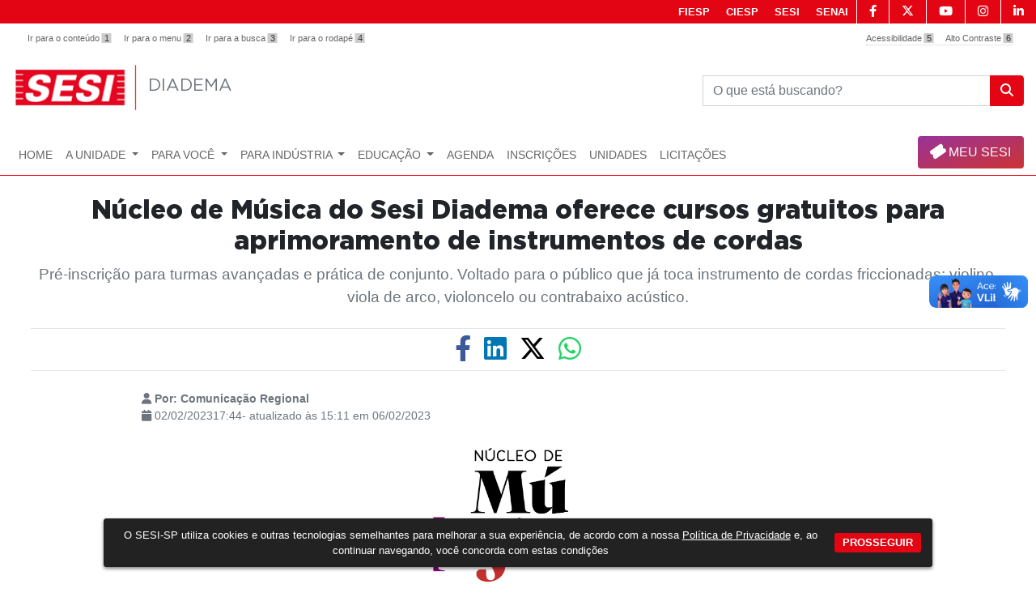

--- FILE ---
content_type: text/html; charset=utf-8
request_url: https://diadema.sesisp.org.br/noticia/nucleo-de-musica-do-sesi-diadema-oferece-cursos-gratuitos-para-aprimoramento-de-instrumentos-de-cordas
body_size: 56280
content:

<!DOCTYPE html>
<html lang="pt-BR">
<head>
    <meta charset="utf-8" />
    <meta http-equiv="X-UA-Compatible" content="IE=edge" />
    <meta name="viewport" content="width=device-width, initial-scale=1.0" />
    <link href="/lib/bootstrap/dist/css/bootstrap.min.css" rel="stylesheet" />
    <link href="/lib/components-font-awesome/css/fontawesome-all.min.css" rel="stylesheet" type="text/css" />
    <link href="/fonts/gotham/gotham.css" rel="stylesheet" />
    <link rel="shortcut icon" href="/images/favicon.ico">
    <link href="/css/site.css" rel="stylesheet" />
    <link rel="stylesheet" href="/lib/font-awesome-6.4.2/css/all.min.css?v=CTSx_A06dm1B063156EVh15m6Y67pAjZZaQc89LLSrU">


    <title>SESI - Diadema - N&#xFA;cleo de M&#xFA;sica do Sesi Diadema oferece cursos gratuitos para aprimoramento de instrumentos de cordas</title>
    <link rel="canonical" href="https://diadema.sesisp.org.br/noticia/nucleo-de-musica-do-sesi-diadema-oferece-cursos-gratuitos-para-aprimoramento-de-instrumentos-de-cordas" />


    <meta name="og:title" content="SESI - Diadema - N&#xFA;cleo de M&#xFA;sica do Sesi Diadema oferece cursos gratuitos para aprimoramento de instrumentos de cordas" />
        <meta name="og:image" content="https://cronos-media.sesisenaisp.org.br//api/media/1-0/files?img=img_22_230202_5cfbb8ec-7075-4554-a03b-c3df8b4e903f_o.jpg&tipo=m">
    <meta name="og:site_name" content="SESI-SP" />
    <meta name="og:description" content="Pr&#xE9;-inscri&#xE7;&#xE3;o para turmas avan&#xE7;adas e pr&#xE1;tica de conjunto. Voltado para o p&#xFA;blico que j&#xE1; toca instrumento de cordas friccionadas: violino, viola de arco, violoncelo ou contrabaixo ac&#xFA;stico. ..." />
    <meta name="og:url" content="http://diadema.sesisp.org.br/noticia/nucleo-de-musica-do-sesi-diadema-oferece-cursos-gratuitos-para-aprimoramento-de-instrumentos-de-cordas" />
    <meta name="og:locale" content="pt_BR" />
    <meta name="og:type" content="website" />

    <script>
  (function(i,s,o,g,r,a,m){i['GoogleAnalyticsObject']=r;i[r]=i[r]||function(){
  (i[r].q=i[r].q||[]).push(arguments)},i[r].l=1*new Date();a=s.createElement(o),
  m=s.getElementsByTagName(o)[0];a.async=1;a.src=g;m.parentNode.insertBefore(a,m)
  })(window,document,'script','https://www.google-analytics.com/analytics.js','ga');

  ga('create', 'UA-90565037-21', 'auto');
  ga('send', 'pageview');

</script>

<!-- Meta Pixel Code -->
<script>
!function(f,b,e,v,n,t,s)
{if(f.fbq)return;n=f.fbq=function(){n.callMethod?
n.callMethod.apply(n,arguments):n.queue.push(arguments)};
if(!f._fbq)f._fbq=n;n.push=n;n.loaded=!0;n.version='2.0';
n.queue=[];t=b.createElement(e);t.async=!0;
t.src=v;s=b.getElementsByTagName(e)[0];
s.parentNode.insertBefore(t,s)}(window, document,'script',
'https://connect.facebook.net/en_US/fbevents.js');
fbq('init', '435285081969509');
fbq('track', 'PageView');
</script>
<noscript><img height="1" width="1" style="display:none"
src="https://www.facebook.com/tr?id=435285081969509&ev=PageView&noscript=1"
/></noscript>
<!-- End Meta Pixel Code -->

<!-- EqualWeb Accessibility Code for "sesisp.org.br" -->
<script>
window.interdeal = {
    "sitekey": "2788becb99a99571f7de8851312692df",
    "Position": "Left",
    "Menulang": "PT",
    "domains": {
        "js": "https://cdn.equalweb.com/",
        "acc": "https://access.equalweb.com/"
    },
    "btnStyle": {
        "vPosition": [
            "20%",
            "80%"
        ],
        "scale": [
            "0.6",
            "0.6"
        ],
        "color": {
            "main": "#e6051f",
            "second": "#ffffff"
        },
        "icon": {
            "outline": false,
            "type": 1,
            "shape": "semicircle"
        }
    }
};
(function(doc, head, body){
	var coreCall             = doc.createElement('script');
	coreCall.src             = interdeal.domains.js + 'core/4.6.3/accessibility.js';
	coreCall.defer           = true;
	coreCall.integrity       = 'sha512-+5lbZsIsOqyfEswqMIHyOrR4jrrBUQ0aVv0KYYoZ6/jTkKsTIqAHwkHgFEoRDM3NbjZ0lOxR0qSslbA3NIXrfw==';
	coreCall.crossOrigin     = 'anonymous';
	coreCall.setAttribute('data-cfasync', true );
	body? body.appendChild(coreCall) : head.appendChild(coreCall);
})(document, document.head, document.body);
</script>
<!-- End EqualWeb Accessibility Code -->

    <link href="/css/chatbox.css" rel="stylesheet" />
</head>
<body>



    <section class="acessibilidade-bg">
        <div class="container">
            <div class="row">
                <div class="acessibilidade">
                    <ul id="shortcuts" class="d-none d-sm-block clearfix">
                        <li><a accesskey="1" href="#conteudo" title="Salto para o conteúdo principal">Ir para o conteúdo <span>1</span></a></li>
                        <li><a accesskey="2" href="#menu-site" title="Salto para o menu do site">Ir para o menu <span>2</span></a></li>

                        <li><a accesskey="3" href="#s3" title="Salto para o pesquisa do site">Ir para a busca <span>3</span></a></li>

                        <li><a accesskey="4" href="#rodape" title="Salto para o rodapé do site">Ir para o rodapé <span>4</span></a></li>
                    </ul>
                    <ul id="topbar" class="clearfix">
                        <li><a accesskey="5" href="/acessibilidade">Acessibilidade <span>5</span></a></li>
                        <li><a accesskey="6" href="#addContrast" id="addContrast" class="button-toggle-highcontrast" title="Click Adicionar ou Remover modo de alto contraste">Alto Contraste <span>6</span></a></li>
                    </ul>
                </div>
            </div>
        </div>
    </section>

    <nav class="navegacao-portais">
        <ul class="nav justify-content-end mr-0">
            <li class="nav-item ">
                <a class="nav-link " href="http://www.fiesp.com.br/" target="_blank">FIESP</a>
            </li>
            <li class="nav-item">
                <a class="nav-link" href="http://www.ciesp.com.br/" target="_blank">CIESP</a>
            </li>
            <li class="nav-item">
                <a class="nav-link" href="http://www.sesisp.org.br/" target="_blank">SESI</a>
            </li>
            <li class="nav-item">
                <a class="nav-link" href="http://www.sp.senai.br/" target="_blank">SENAI</a>
            </li>
            <li class="nav-item social d-none d-md-block">
                <a href="https://www.facebook.com/sesisp" target="_blank"><i class="fab fa-facebook-f"></i><span class="d-none">Icone Facebook</span></a>
            </li>
            <li class="nav-item social d-none d-md-block">
                <a href="https://twitter.com/SesiSaoPaulo" target="_blank"><i class="fab fa-2x fa-x-twitter"></i><span class="d-none">Icone Twitter</span> </a>
            </li>
            <li class="nav-item social d-none d-md-block">
                <a href="http://www.youtube.com/sesisp" target="_blank"><i class="fab fa-youtube"></i><span class="d-none">Icone Youtube</span></a>
            </li>
            <li class="nav-item social d-none d-md-block">
                <a href="https://www.instagram.com/sesisp/" target="_blank"><i class="fab fa-instagram"></i><span class="d-none">Icone Instagram</span></a>
            </li>
            <li class="nav-item social d-none d-md-block">
                <a href="https://www.linkedin.com/company/sesisp" target="_blank"><i class="fab fa-linkedin-in"></i><span class="d-none">Icone Linkedin</span> </a>
            </li>
        </ul>
    </nav>



    <header class="topo">
        <div class="container">
            <div class="row justify-content-between tipo">
                <div class="col-lg-8 d-none d-lg-block logo">
                    <a class="nav-link pl-1" href="/">
                        <img src="/images/logo.png" alt="Logo Site">
                        <h1 class="titulo-logo align-self-center"> Diadema</h1>
                    </a>
                </div>
                <div class="col-lg-4 d-none d-lg-block align-self-center text-right mt-2">
                    <form method="get" action="/busca">
                        <fieldset>
                            <legend class="d-none">O que está buscando?</legend>
                            <div id="s3" class="input-group">
                                <label tabindex="0" class="d-none" for="s1">Busca: </label>
                                <input tabindex="0" type="text" class="form-control" id="s1" name="s1" placeholder="O que está buscando?" aria-label="Pesquisar" aria-describedby="basic-addon2">
                                <div hidden="hidden">18/02/2019</div>
                                <div class="input-group-append">
                                    <button class="btn btn-outline-secondary btn-pesquisar" type="submit"><i class="fa fa-search"></i></button>
                                </div>
                            </div>
                        </fieldset>
                    </form>
                </div>

            </div>
            <div class="row">
                <div id="menu-site" class="col-md-12 justify-content-center text-uppercase justify-content-sm-end mt-1">
                    

<nav class="navbar navbar-toggleable-sm navbar-light bg-faded navbar-expand-lg btco-hover-menu">
    <a class="navbar-brand d-block d-lg-none logo-sm  mr-0 pr-0 pl-0" href="/"><img src="/images/logo-t.png" alt="Logo" /></a>
    <h2 class="titulo-logo-sm d-block d-lg-none m-0 p-0"> Diadema</h2>
    <button class="navbar-toggler navbar-toggler-right" type="button" data-toggle="collapse" data-target="#navbarNavDropdown" aria-controls="navbarNavDropdown" aria-expanded="false" aria-label="Toggle navigation">
        <i class="fa fa-bars"></i>
    </button>
    <div class="container pl-0 pr-0">
        <div class="collapse navbar-collapse" id="navbarNavDropdown">
            <ul class="navbar-nav w-100">
                        <li class="nav-item">
                            <a class="nav-link" href="/home" target="_self">Home</a>
                        </li>
                        <li class="nav-item dropdown">
                            <a class="nav-link dropdown-toggle" href="/#" target="_self" id="navbarDropdownMenuLink6454" data-toggle="dropdown" aria-haspopup="true" aria-expanded="false">
                                A Unidade
                            </a>
                            <ul class="dropdown-menu" aria-labelledby="navbarDropdownMenuLink6454">
                                        <li><a class="dropdown-item text-transform" href="/sobre-a-unidade" target="_self">Institucional</a></li>
                                        <li><a class="dropdown-item text-transform" href="/horario-de-atendimento" target="_self">Hor&#xE1;rio de Atendimento</a></li>
                                        <li><a class="dropdown-item text-transform" href="/fotos-e-videos" target="_self">Fotos e V&#xED;deos</a></li>
                            </ul>
                        </li>
                        <li class="nav-item dropdown">
                            <a class="nav-link dropdown-toggle" href="/#" target="_self" id="navbarDropdownMenuLink6460" data-toggle="dropdown" aria-haspopup="true" aria-expanded="false">
                                Para Voc&#xEA;
                            </a>
                            <ul class="dropdown-menu" aria-labelledby="navbarDropdownMenuLink6460">
                                        <li><a class="dropdown-item text-transform" href="/catsesidiadema" target="_self">Carteirinha SESI</a></li>
                                        <li><a class="dropdown-item text-transform" href="/academia-sesi-sp" target="_self">Academia</a></li>
                                        <li><a class="dropdown-item text-transform" href="/programa-sesi-esporte" target="_self">Programa SESI Esporte</a></li>
                                        <li><a class="dropdown-item text-transform" href="/super-ferias" target="_self">Super F&#xE9;rias</a></li>
                            </ul>
                        </li>
                        <li class="nav-item dropdown">
                            <a class="nav-link dropdown-toggle" href="/#" target="_self" id="navbarDropdownMenuLink6477" data-toggle="dropdown" aria-haspopup="true" aria-expanded="false">
                                Para Ind&#xFA;stria
                            </a>
                            <ul class="dropdown-menu" aria-labelledby="navbarDropdownMenuLink6477">
                                        <li><a class="dropdown-item text-transform" href="/plano-empresarial-2" target="_self">Plano Empresarial</a></li>
                                        <li><a class="dropdown-item text-transform" href="/servicos" target="_self">Servi&#xE7;os</a></li>
                                        <li><a class="dropdown-item text-transform" href="/download-de-conteudos" target="_blank">Conte&#xFA;do</a></li>
                            </ul>
                        </li>
                        <li class="nav-item dropdown">
                            <a class="nav-link dropdown-toggle" href="/#" target="_self" id="navbarDropdownMenuLink6487" data-toggle="dropdown" aria-haspopup="true" aria-expanded="false">
                                Educa&#xE7;&#xE3;o
                            </a>
                            <ul class="dropdown-menu" aria-labelledby="navbarDropdownMenuLink6487">
                                        <li><a class="dropdown-item text-transform" href="/rede-escolar" target="_self">Rede escolar SESI SP</a></li>
                                        <li>
                                            <a class="dropdown-item dropdown-toggle text-transform" href="/#" target="_self">Ensino</a>
                                            <ul class="dropdown-menu">
                                                        <li><a class="dropdown-item text-transform" href="/proposta-pedagogica-do-ensino-fundamental" target="_self">Ensino Fundamental</a></li>
                                                        <li><a class="dropdown-item text-transform" href="/ensino-medio" target="_self">Ensino M&#xE9;dio</a></li>
                                                        <li><a class="dropdown-item text-transform" href="/processo-seletivo" target="_self">Como Ingressar</a></li>
                                            </ul>
                                        </li>
                                        <li>
                                            <a class="dropdown-item dropdown-toggle text-transform" href="/#" target="_self">Para munic&#xED;pios</a>
                                            <ul class="dropdown-menu">
                                                        <li><a class="dropdown-item text-transform" href="/sesi-para-todos" target="_self">Sesi para Todos</a></li>
                                                        <li><a class="dropdown-item text-transform" href="/sistema-sesi-sp-de-ensino" target="_self">Sistema SESI-SP de Ensino</a></li>
                                            </ul>
                                        </li>
                                        <li><a class="dropdown-item text-transform" href="/eja-profissionalizante" target="_self">Nova EJA e EJA Profissionalizante</a></li>
                                        <li><a class="dropdown-item text-transform" href="/faculdade-sesi-de-educacao" target="_blank">Faculdade SESI de Educa&#xE7;&#xE3;o</a></li>
                            </ul>
                        </li>
                        <li class="nav-item">
                            <a class="nav-link" href="/redirect-pagina-de-eventos" target="_blank">Agenda</a>
                        </li>
                        <li class="nav-item">
                            <a class="nav-link" href="/inscricoes" target="_blank">Inscri&#xE7;&#xF5;es</a>
                        </li>
                        <li class="nav-item">
                            <a class="nav-link" href="/unidades" target="_self">UNIDADES</a>
                        </li>
                        <li class="nav-item">
                            <a class="nav-link" href="/licitacoes" target="_self">Licita&#xE7;&#xF5;es</a>
                        </li>
            </ul>

            <form method="get" action="/busca" class="d-block d-lg-none mb-2">
                <fieldset>
                    <legend class="d-none">O que está buscando?</legend>
                    <div class="input-group">
                        <label class="d-none" for="s2">Busca: </label>
                        <input type="text" class="form-control" id="s2" autofocus name="s1" placeholder="O que está buscando?" aria-label="Pesquisar" aria-describedby="basic-addon2">

                        <div class="input-group-append">
                            <button class="btn btn-outline-secondary btn-pesquisar" type="submit"><i class="fa fa-search"></i></button>
                        </div>
                    </div>
                </fieldset>
                
            </form>
            <a href="https://www.sesisp.org.br/eventos" target="_blank" class="btn-meu-sesi rounded p-2 mb-2 mr-0 pl-3 pr-3 d-block text-center"><i class="fa fa-ticket-alt" style="transform: rotate(-35deg);"></i> MEU SESI</a>

   
        </div>
    </div>
</nav>
                </div>
            </div>
        </div>
    </header>

    <div class="container">
        


<style>
    .carousel-item > img {
        object-fit: cover;
        height: 300px;
    }


    @media(min-width: 576px) {
        .carousel-item > img {
            height: 300px;
        }
    }


    @media(min-width: 768px) {
        .carousel-item > img {
            height: 400px;
        }
    }


    @media(min-width: 992px) {
        .carousel-item > img {
            height: 450px;
        }
    }


    @media(min-width: 1200px) {
        .carousel-item > img {
            height: 500px;
        }
    }

    .carousel-control-next, .carousel-control-prev {
        width: 2%;
        text-shadow: 0 1px 2px rgba(0, 0, 0, .6);
    }

    .carousel-control-next-icon {
        background-image: url("data:image/svg+xml;charset=utf8,%3Csvg xmlns='http://www.w3.org/2000/svg' fill='%343A40' viewBox='0 0 8 8'%3E%3Cpath d='M1.5 0l-1.5 1.5 2.5 2.5-2.5 2.5 1.5 1.5 4-4-4-4z'/%3E%3C/svg%3E") !important;
    }

    .carousel-control-prev-icon {
        background-image: url("data:image/svg+xml;charset=utf8,%3Csvg xmlns='http://www.w3.org/2000/svg' fill='%343A40' viewBox='0 0 8 8'%3E%3Cpath d='M4 0l-4 4 4 4 1.5-1.5-2.5-2.5 2.5-2.5-1.5-1.5z'/%3E%3C/svg%3E") !important;
    }
</style>
<link href="/lib/owl.carousel/dist/assets/owl.carousel.min.css" rel="stylesheet" />
<link href="/lib/owl.carousel/dist/assets/owl.theme.default.min.css" rel="stylesheet" />
<link href="/lib/lightbox2/dist/css/lightbox.css" rel="stylesheet" />
<link href="/css/panel.min.css" rel="stylesheet" />
<link href="/css/customPages.css" rel="stylesheet" />
<link href="/css/cat-sesi.css" rel="stylesheet" />

<div id="conteudo" class="row">
    <div class="col-md-12 mt-4">

        <div class="col-md-12 text-center mb-4">
            <h2 tabindex="0" class="style-title-notice">N&#xFA;cleo de M&#xFA;sica do Sesi Diadema oferece cursos gratuitos para aprimoramento de instrumentos de cordas</h2>
            <p tabindex="0" class="text-muted" style="font-size:1.2rem">Pr&#xE9;-inscri&#xE7;&#xE3;o para turmas avan&#xE7;adas e pr&#xE1;tica de conjunto. Voltado para o p&#xFA;blico que j&#xE1; toca instrumento de cordas friccionadas: violino, viola de arco, violoncelo ou contrabaixo ac&#xFA;stico. </p>
        </div>

        <div class="col-md-12 text-center">
            <hr class="m-2" />
            <div class="row justify-content-center mb-0">
                <div class="ml-2 mr-2">
                    <a target="_blank " href="https://facebook.com/sharer.php?u=diadema.sesisp.org.br/noticia/nucleo-de-musica-do-sesi-diadema-oferece-cursos-gratuitos-para-aprimoramento-de-instrumentos-de-cordas"><i class="fab fa-2x fa-facebook-f destaque-fb"><span class="d-none">Ícone do Facebook</span></i></a>
                </div>
                <div class="ml-2 mr-2">
                    <a target="_blank" href="https://www.linkedin.com/shareArticle?mini=true&amp;url=diadema.sesisp.org.br/noticia/nucleo-de-musica-do-sesi-diadema-oferece-cursos-gratuitos-para-aprimoramento-de-instrumentos-de-cordas&amp;title=Pr&#xE9;-inscri&#xE7;&#xE3;o para turmas avan&#xE7;adas e pr&#xE1;tica de conjunto. Voltado para o p&#xFA;blico que j&#xE1; toca instrumento de cordas friccionadas: violino, viola de arco, violoncelo ou contrabaixo ac&#xFA;stico. ..."><i class="fab fa-2x fa-linkedin destaque-ln"><span class="d-none">Ícone do Linkedin</span></i></a>
                </div>
                <div class="ml-2 mr-2">
                    <a target="_blank" href="https://twitter.com/intent/tweet?url=diadema.sesisp.org.br/noticia/nucleo-de-musica-do-sesi-diadema-oferece-cursos-gratuitos-para-aprimoramento-de-instrumentos-de-cordas&amp;text=Pr&#xE9;-inscri&#xE7;&#xE3;o para turmas avan&#xE7;adas e pr&#xE1;tica de conjunto. Voltado para o p&#xFA;blico que j&#xE1; toca instrumento de cordas friccionadas: violino, viola de arco, violoncelo ou contrabaixo ac&#xFA;stico. ..."><i class="fab fa-2x fa-x-twitter destaque-tw"><span class="d-none">Ícone do X (antigo twitter)</span></i></a>
                </div>
                <div class="ml-2 mr-2 d-none d-lg-block">
                    <a target="_blank" href="https://web.whatsapp.com/send?text=diadema.sesisp.org.br/noticia/nucleo-de-musica-do-sesi-diadema-oferece-cursos-gratuitos-para-aprimoramento-de-instrumentos-de-cordas" data-action="share/whatsapp/share"><i class="fab fa-2x fa-whatsapp destaque-wp"><span class="d-none">Ícone do Whatsapp</span></i></a>
                </div>
                <div class="ml-2 mr-2 d-block d-lg-none">
                    <a target="_blank" href="whatsapp://send?text=diadema.sesisp.org.br/noticia/nucleo-de-musica-do-sesi-diadema-oferece-cursos-gratuitos-para-aprimoramento-de-instrumentos-de-cordas"><i class="fab fa-2x fa-whatsapp destaque-wp"><span class="d-none">Ícone do Whatsapp</span></i></a>
                </div>
            </div>
            <hr class="m-2" />
        </div>

        <div class="row justify-content-center mt-4">
            <div class="col-md-9">
                <p class="text-muted small">

                            <i tabindex="0" class="fa fa-user"></i><strong>&nbsp;Por: Comunica&#xE7;&#xE3;o Regional </strong><br />
                        <i tabindex="0" class="fa fa-calendar"></i> 02/02/202317:44- atualizado &#xE0;s 15:11 em 06/02/2023                </p>

                <div tabindex="0" class="pagina-texto">
                    <p style="text-align: center;"><img src="https://cronos-media.sesisenaisp.org.br/api/media/1-0/files?img=img_22_230202_a8f5e86b-b60a-47c0-8e70-411d8d121234_o.png&tipo=p" alt="" width="239" height="204" /></p>
<p>Os cursos livres e gratuitos do Núcleo de Música do CAT Sesi Diadema estão com inscrições abertas para quem toca e quer desenvolver o aprendizado no instrumento de cordas friccionadas (violino, viola de arco, violoncelo ou contrabaixo acústico), tendo a oportunidade de fazer aulas em grupo de cordas, adquirir habilidades e preparo para tocar em público.</p>
<div>Neste ano, as datas do processo seletivo do Núcleo de Música serão direcionadas aos níveis de <strong>Iniciação Instrumental</strong> <strong>II, III, IV</strong> e <strong>Prática de Conjunto.</strong></div>
<div> </div>
<p>Os cursos não têm caráter profissionalizante e são oferecidos ao público com idade a partir de sete anos. O objetivo é promover o acesso à música, de forma interativa e lúdica, tendo em vista o desenvolvimento pessoal, a sensibilidade estética e artística do aluno.</p>
<p> </p>
<div class="col-xs-12 text-size">
<div class="panel panel-default">
<div class="panel-heading">
<div class="panel-title"><strong>PRÉ-INSCRIÇÃO ONLINE</strong></div>
</div>
<div class="list-group ">
<div class="list-group-item uppercase">
<p class="pull-right"> </p>
<p class="pull-right"> </p>
O candidato ou responsável deverá acessar o formulário, preencher os dados e agendar a prova nos dias e horários especificados no formulário. <br /><br /><strong>Período de Inscrição:</strong> 03 a 09 de fevereiro<br /><br /><a href="https://forms.office.com/Pages/ResponsePage.aspx?id=3qZIQdENBE2kxXjjdOT21r44kpshSfNHrGiap47SBz5UM0JaRTNJQ0lEWjNTRUpWOTNMTVo1V1pGUS4u" target="_blank" rel="noopener"><strong>Clique aqui</strong> </a>para se inscrever </div>
</div>
</div>
</div>
<p> </p>
<div class="col-sm-12 col-md-12 cardCAT">
<div class="panel panel-default" style="min-height: 100px;">
<div class="panel-heading">
<h3 class="panel-title"><strong>DATA DA AVALIAÇÃO DE NIVELAMENTO </strong></h3>
</div>
<p style="text-align: left;"><br />Iniciação Instrumental II, III, IV e prática de conjunto: </p>
<ul>
<li style="text-align: left;">13 a 16 de fevereiro</li>
<li style="text-align: left;">Faixa etária 07 a 90 anos</li>
</ul>
<p><br />Informações para o dia da avaliação de nivelamento: </p>
<ul>
<li>Os alunos menores deverão vir acompanhados por um responsável;</li>
<li>O Núcleo de Música não irá fornecer instrumento para realizar a prova, exceto contrabaixo acústico;</li>
<li>O candidato que marcar a audição e não comparecer no dia, não terá segunda chamada;</li>
<li>A pessoa que for aprovada, receberá a notificação por e-mail para se cadastrar e realizar a matrícula na secretaria.</li>
</ul>
</div>
</div>
<p> </p>
<div class="col-sm-12 col-md-12 cardCAT">
<div class="panel panel-default" style="min-height: 100px;">
<div class="panel-heading">
<h3 class="panel-title"><strong>MATRÍCULA DOS APROVADOS</strong></h3>
</div>
<p><br />Data para matrículas (novos alunos): <strong>01 a 04/03<br /><br /></strong>Início das aulas <strong>06/03</strong>, cada aluno na sua respectiva turma.<strong><br /></strong></p>
</div>
</div>
<p> </p>
<p><strong>Sobre os módulos</strong></p>
<p>O módulo de Iniciação Instrumental em violino, viola de arco, violoncelo e contrabaixo acústico, oferece o primeiro contato com os instrumentos para alunos divididos em três faixas etária: de 7 a 12 anos; de 13 a 17 anos, e de 18 a 90 anos. O curso é dividido em quatro níveis e adota uma metodologia desenvolvida pelo próprio Sesi-SP.</p>
<p>Já a Prática de Conjunto é um grupo de referência no qual os alunos podem interagir com um repertório mais avançado e realizar apresentações. Este curso, especificamente, exige do candidato conhecimento prévio sobre música. Os interessados passarão por processo seletivo no qual terão que comprovar domínio com um dos quatro instrumentos de cordas friccionadas (violino, viola, violoncelo e contrabaixo). As turmas serão distribuídas de acordo com o nível de conhecimento e idade.</p>
<p> </p>
                </div>
            </div>
        </div>
    </div>
</div>

<div class="modal fade" id="modal_carrousel" role="dialog">
    <div class="modal-dialog modal-lg">
        <div class="modal-content" style="z-index: 9999; margin-top: 20vh; background-color: transparent;">
            <div class="modal-body">
                <div class="embed-responsive embed-responsive-16by9">
                    <iframe title="iframe" class="embed-responsive-item" src="" allowfullscreen="allowfullscreen" mozallowfullscreen="mozallowfullscreen" msallowfullscreen="msallowfullscreen" oallowfullscreen="oallowfullscreen" webkitallowfullscreen="webkitallowfullscreen"></iframe>
                </div>
            </div>
        </div>
    </div>
</div>


<div class="row justify-content-center pt-5">
    <div class="col-md-8">
        


    <div class="row mt-3">
        <div class="col-12 offset-border">
            <h3 class="subtitle">
                <span>Leia também</span>
            </h3>
        </div>
    </div>
    <div class="row mt-4">
            <div class="col-md-12 col-xl-12 mb-3">
                <a class="card-img-wrap" href="/noticia/sesi-sp-seleciona-artistas-da-musica-via-edital-para-compor-programacao-de-2026" target="_self">
                    <div class="card border-0">
                        <div class="row">
                                <div class="col-md-6 justify-content-between">
                                    <div class="card-img-bottom">
                                        <img class="card-img card-img-menor" src="https://cronos-media.sesisenaisp.org.br//api/media/1-0/files?img=img_66_260106_be56b77b-c503-4443-befd-6a28f9b44b94_o.jpg&tipo=m" alt="Sesi-SP seleciona artistas da m&#xFA;sica via edital para compor programa&#xE7;&#xE3;o de 2026 ">
                                    </div>
                                </div>
                            <div class="col-md-6">
                                <div class="card-block">
                                    <p class="card-text small mb-2 text-muted"><i class="fa fa-calendar-alt"></i> 06/01/2026</p>
                                    <p class="card-text text-muted text-truncate d-flex flex-column justify-content-end"><em class="style-font-2">at&#xE9; 22 de fevereiro</em></p>
                                    <div class="card-title mt-3 mb-1">Sesi-SP seleciona artistas da m&#xFA;sica via edital para compor programa&#xE7;&#xE3;o de 2026 </div>
                                    <p class="card-text text-muted text-truncate">Propostas de todos os estilos podem participar da sele&#xE7;&#xE3;o que formar&#xE1; a programa&#xE7;&#xE3;o musical do SESI-SP em 2026 por todo o Estado </p>
                                </div>
                            </div>
                        </div>
                    </div>
                </a>
            </div>
            <div class="col-md-12 col-xl-12 mb-3">
                <a class="card-img-wrap" href="/noticia/nucleos-de-danca-e-musica-do-sesi-sp-abrem-inscricoes-para-cursos-gratuitos" target="_self">
                    <div class="card border-0">
                        <div class="row">
                                <div class="col-md-6 justify-content-between">
                                    <div class="card-img-bottom">
                                        <img class="card-img card-img-menor" src="https://cronos-media.sesisenaisp.org.br//api/media/1-0/files?img=img_22_251216_2388c8ce-7d93-4be5-b784-b48ee0c43237_o.png&tipo=m" alt="N&#xFA;cleos de Dan&#xE7;a e M&#xFA;sica do SESI-SP abrem inscri&#xE7;&#xF5;es para cursos gratuitos">
                                    </div>
                                </div>
                            <div class="col-md-6">
                                <div class="card-block">
                                    <p class="card-text small mb-2 text-muted"><i class="fa fa-calendar-alt"></i> 16/12/2025</p>
                                    <p class="card-text text-muted text-truncate d-flex flex-column justify-content-end"><em class="style-font-2"></em></p>
                                    <div class="card-title mt-3 mb-1">N&#xFA;cleos de Dan&#xE7;a e M&#xFA;sica do SESI-SP abrem inscri&#xE7;&#xF5;es para cursos gratuitos</div>
                                    <p class="card-text text-muted text-truncate">As aulas acontecem gratuitamente em unidades ao redor da capital e no interior paulista, e s&#xE3;o abertas para o p&#xFA;blico geral.</p>
                                </div>
                            </div>
                        </div>
                    </div>
                </a>
            </div>
            <div class="col-md-12 col-xl-12 mb-3">
                <a class="card-img-wrap" href="/noticia/novos-horarios-livre-utilizacao-2026---sesi-diadema" target="_self">
                    <div class="card border-0">
                        <div class="row">
                                <div class="col-md-6 justify-content-between">
                                    <div class="card-img-bottom">
                                        <img class="card-img card-img-menor" src="https://cronos-media.sesisenaisp.org.br//api/media/1-0/files?img=img_22_251215_1c547b20-c199-4fc0-84f6-88005aa73f76_o.png&tipo=m" alt="Novos Hor&#xE1;rios Livre Utiliza&#xE7;&#xE3;o 2026 - Sesi Diadema">
                                    </div>
                                </div>
                            <div class="col-md-6">
                                <div class="card-block">
                                    <p class="card-text small mb-2 text-muted"><i class="fa fa-calendar-alt"></i> 15/12/2025</p>
                                    <p class="card-text text-muted text-truncate d-flex flex-column justify-content-end"><em class="style-font-2"></em></p>
                                    <div class="card-title mt-3 mb-1">Novos Hor&#xE1;rios Livre Utiliza&#xE7;&#xE3;o 2026 - Sesi Diadema</div>
                                    <p class="card-text text-muted text-truncate">A partir de 26 de janeiro de 2026</p>
                                </div>
                            </div>
                        </div>
                    </div>
                </a>
            </div>
            <div class="col-md-12 col-xl-12 mb-3">
                <a class="card-img-wrap" href="/noticia/sesi-sp-abre-edital-de-chamamento-de-musica---arte-educacao" target="_self">
                    <div class="card border-0">
                        <div class="row">
                                <div class="col-md-6 justify-content-between">
                                    <div class="card-img-bottom">
                                        <img class="card-img card-img-menor" src="https://cronos-media.sesisenaisp.org.br//api/media/1-0/files?img=img_66_251128_acb0e6d5-b97a-4721-b0ae-3d94728572de_o.png&tipo=m" alt="SESI-SP abre Edital de Chamamento de M&#xFA;sica &#x2013; Arte-Educa&#xE7;&#xE3;o ">
                                    </div>
                                </div>
                            <div class="col-md-6">
                                <div class="card-block">
                                    <p class="card-text small mb-2 text-muted"><i class="fa fa-calendar-alt"></i> 09/12/2025</p>
                                    <p class="card-text text-muted text-truncate d-flex flex-column justify-content-end"><em class="style-font-2">Acesso &#xE0; Cultura</em></p>
                                    <div class="card-title mt-3 mb-1">SESI-SP abre Edital de Chamamento de M&#xFA;sica &#x2013; Arte-Educa&#xE7;&#xE3;o </div>
                                    <p class="card-text text-muted text-truncate">O edital seleciona propostas de apresenta&#xE7;&#xF5;es voltadas para estudantes do Ensino Fundamental 2 e Ensino M&#xE9;dio da Rede Sesi de Ensino, no ano de 2026 </p>
                                </div>
                            </div>
                        </div>
                    </div>
                </a>
            </div>
            <div class="col-md-12 col-xl-12 mb-3">
                <a class="card-img-wrap" href="/noticia/novos-valores-2026---cat-sesi-diadema" target="_self">
                    <div class="card border-0">
                        <div class="row">
                                <div class="col-md-6 justify-content-between">
                                    <div class="card-img-bottom">
                                        <img class="card-img card-img-menor" src="https://cronos-media.sesisenaisp.org.br//api/media/1-0/files?img=img_4_251208_f1c83680-01fa-4796-a51f-1ce7154dec10_o.png&tipo=m" alt="Novos valores 2026 - CAT Sesi Diadema">
                                    </div>
                                </div>
                            <div class="col-md-6">
                                <div class="card-block">
                                    <p class="card-text small mb-2 text-muted"><i class="fa fa-calendar-alt"></i> 08/12/2025</p>
                                    <p class="card-text text-muted text-truncate d-flex flex-column justify-content-end"><em class="style-font-2"></em></p>
                                    <div class="card-title mt-3 mb-1">Novos valores 2026 - CAT Sesi Diadema</div>
                                    <p class="card-text text-muted text-truncate">Valores passam a valer a partir de 06 de janeiro de 2026</p>
                                </div>
                            </div>
                        </div>
                    </div>
                </a>
            </div>
            <div class="col-md-12 col-xl-12 mb-3">
                <a class="card-img-wrap" href="/noticia/sesi-diadema-abre-inscricoes-para-o-super-ferias-de-janeiro-uma-viagem-pelo-mundo-das-brincadeiras" target="_self">
                    <div class="card border-0">
                        <div class="row">
                                <div class="col-md-6 justify-content-between">
                                    <div class="card-img-bottom">
                                        <img class="card-img card-img-menor" src="https://cronos-media.sesisenaisp.org.br//api/media/1-0/files?img=img_22_251203_ab5169e7-135b-47f2-be49-64d15dd018ce_o.jpg&tipo=m" alt="SESI Diadema abre inscri&#xE7;&#xF5;es para o Super F&#xE9;rias de janeiro: uma viagem pelo mundo das brincadeiras">
                                    </div>
                                </div>
                            <div class="col-md-6">
                                <div class="card-block">
                                    <p class="card-text small mb-2 text-muted"><i class="fa fa-calendar-alt"></i> 03/12/2025</p>
                                    <p class="card-text text-muted text-truncate d-flex flex-column justify-content-end"><em class="style-font-2">Lazer</em></p>
                                    <div class="card-title mt-3 mb-1">SESI Diadema abre inscri&#xE7;&#xF5;es para o Super F&#xE9;rias de janeiro: uma viagem pelo mundo das brincadeiras</div>
                                    <p class="card-text text-muted text-truncate">Nova edi&#xE7;&#xE3;o convida as crian&#xE7;as a explorarem jogos e tradi&#xE7;&#xF5;es de diferentes pa&#xED;ses em uma jornada divertida e educativa</p>
                                </div>
                            </div>
                        </div>
                    </div>
                </a>
            </div>
            <div class="col-md-12 col-xl-12 mb-3">
                <a class="card-img-wrap" href="/noticia/fiesp-tera-encontro-decameratassesi-sp-de-diadema-e-jundiai" target="_self">
                    <div class="card border-0">
                        <div class="row">
                                <div class="col-md-6 justify-content-between">
                                    <div class="card-img-bottom">
                                        <img class="card-img card-img-menor" src="https://cronos-media.sesisenaisp.org.br//api/media/1-0/files?img=img_22_251201_4fab99dc-36fe-4163-aa26-9164d20c9bd1_o.png&tipo=m" alt="Fiesp ter&#xE1; encontro de&#xA0;Cameratas&#xA0;SESI-SP de Diadema e Jundia&#xED;&#xA0;&#xA0;">
                                    </div>
                                </div>
                            <div class="col-md-6">
                                <div class="card-block">
                                    <p class="card-text small mb-2 text-muted"><i class="fa fa-calendar-alt"></i> 01/12/2025</p>
                                    <p class="card-text text-muted text-truncate d-flex flex-column justify-content-end"><em class="style-font-2"></em></p>
                                    <div class="card-title mt-3 mb-1">Fiesp ter&#xE1; encontro de&#xA0;Cameratas&#xA0;SESI-SP de Diadema e Jundia&#xED;&#xA0;&#xA0;</div>
                                    <p class="card-text text-muted text-truncate">A apresenta&#xE7;&#xE3;o&#xA0;ser&#xE1; gratuita e aberta ao p&#xFA;blico, com reservas de ingressos pelo site do Centro Cultural Fiesp. Confira!</p>
                                </div>
                            </div>
                        </div>
                    </div>
                </a>
            </div>
            <div class="col-md-12 col-xl-12 mb-3">
                <a class="card-img-wrap" href="/noticia/liga-sesi-revela-o-futuro-do-esporte-brasileiro-em-final-inesquecivel-as-margens-do-rio-parana" target="_self">
                    <div class="card border-0">
                        <div class="row">
                                <div class="col-md-6 justify-content-between">
                                    <div class="card-img-bottom">
                                        <img class="card-img card-img-menor" src="https://cronos-media.sesisenaisp.org.br//api/media/1-0/files?img=img_64_251127_33cf6578-fbea-4271-9ff4-c524ee6e02d7_o.jpg&tipo=m" alt="Liga Sesi revela o futuro do esporte brasileiro em final inesquec&#xED;vel &#xE0;s margens do Rio Paran&#xE1;">
                                    </div>
                                </div>
                            <div class="col-md-6">
                                <div class="card-block">
                                    <p class="card-text small mb-2 text-muted"><i class="fa fa-calendar-alt"></i> 27/11/2025</p>
                                    <p class="card-text text-muted text-truncate d-flex flex-column justify-content-end"><em class="style-font-2">Esporte</em></p>
                                    <div class="card-title mt-3 mb-1">Liga Sesi revela o futuro do esporte brasileiro em final inesquec&#xED;vel &#xE0;s margens do Rio Paran&#xE1;</div>
                                    <p class="card-text text-muted text-truncate">Mil jovens atletas participam da final estadual em Presidente Epit&#xE1;cio, refor&#xE7;ando a Liga Sesi como um dos principais ambientes de forma&#xE7;&#xE3;o esportiva do pa&#xED;s</p>
                                </div>
                            </div>
                        </div>
                    </div>
                </a>
            </div>
    </div>

    </div>
</div>

<script src="/lib/jQuery/dist/jquery.min.js"></script>
<script src="/lib/lightbox2/dist/js/lightbox.js"></script>

<script>
    $(document).ready(function () {

        $('.pagina-texto img').addClass("img-fluid");

        $.each($('.pagina-texto .panel p'), function (index, value) {
            if ($(value).html() == '&nbsp;')
                $(value).attr("style", "margin: 0;padding: 0;display: none;");
        });

        $(".pagina-texto .panel-collapse").collapse('hide');

        $(".pagina-texto .panel-heading").addClass("mb-2");

        $(".pagina-texto .bootstrap-accordion > .panel-heading").removeClass("mb-2");

        $('.pagina-texto .panel p.pull-right ').attr("style", "margin: 0;padding: 0;display: none;");

        $(".pagina-texto .panel p").addClass("mr-3 p-1 pl-2");

        if ($('.pagina-texto').children().length > 0) {
            var p = $('.pagina-texto').children().get(0);

            if (p.tagName == "P" && $(p).text().length < 230) {
                $(p).parent().prepend("<div></div>")
            }

            $('.pagina-texto table img').removeClass("img-fluid");

            $('.pagina-texto table').css("width", "100%");

            $(".slider-pagina").owlCarousel({
                //autoPlay: 5000,
                nav: true,
                dots: false,
                slideSpeed: 300,
                paginationSpeed: 400,
                singleItem: false,
                items: 4,
                itemsDesktop: [1199, 4],
                itemsDesktopSmall: [979, 4],
                itemsTablet: [768, 3],
                itemsMobile: [479, 1],
                autoWidth: false,
                transitionStyle: "fade",
                navText: [
                    "<i class='fa fa-2x fa-angle-left'></i>",
                    "<i class='fa fa-2x  fa-angle-right'></i>"
                ],
            });

            $('.modal_video_carrousel').on("click", function () {
                console.log($(this).data("id-video"))

                $("#modal_carrousel").modal('toggle');

                var idVideo = $(this).data("id-video");

                console.log(idVideo)
                $('#modal_carrousel iframe').attr('src', 'https://www.youtube.com/embed/' + idVideo);
            });

            $('#modal_carrousel').on('hidden.bs.modal', function () {
                $('#modal_carrousel iframe').attr('src', '');
            });

        }
    });
</script>

    </div>

    <footer style="overflow-x: hidden;" id="rodape">
        <div class="row mt-4">
            <div class="col-12 h-md-50 w-100 footer-primeira-linha p-2">
                <div class="container">
                    <div class="row">
                        <div class="col-sm-12 col-md-12 mt-0 pt-0">
                            <div class="card bg-transparent border-0">
                                <div class="row card-body">
                                    <div class="col-sm-4">
                                        <div tabindex="0" class="card-title text-white font-weight-bold" style="font-size:18px">SESI - Diadema</div>
                                        <div>
                                            <div tabindex="0" class="card-text text-white m-0">
                                                Av. Paranapanema, 1500 - Tabo&#xE3;o - Diadema/SP

                                                    <div tabindex="0" class="text-white d-inline">CEP:09930-450</div>
                                            </div>
                                        </div>
                                    </div>
                                    <div class="col-sm-3">
                                            <div tabindex="0" class="text-white pt-1">Telefone: <strong>(11) 4092-7900</strong> </div>
                                            <div tabindex="0" class="text-white pt-1">Whatsapp: <strong>(11) 93440-5047</strong> </div>
                                            <p tabindex="0" class="card-text text-white pt-1">E-mail: <strong><a href="mailto:sudiadema@sesisp.org.br" target="_blank">sudiadema@sesisp.org.br</a></strong></p>
                                    </div>
                                    <div class="col-sm-3">
                                        <p class="card-text m-0"><a href="http://www.sesisp.org.br/fale-conosco?unidade=22" target="_blank" class="text-white nav-link pl-0"><i class="fa fa-1x fa-comments"></i> FALE CONOSCO</a></p>
                                        <p class="card-text m-0"><a href="https://www.sesisp.org.br/trabalhe-conosco" target="_blank" class="text-white nav-link pl-0"><i class="fas fa-1x fa-user"></i> TRABALHE CONOSCO</a></p>
                                    </div>
                                    <div class="col-sm-2">
                                        <p class="card-text m-0"><a href="/imprensa" target="_blank" class="text-white nav-link pl-0"><i class="fa-1x fas fa-microphone"></i> IMPRENSA</a></p>
                                        <p class="card-text m-0"><a href="http://www.sesisp.org.br/ouvidoria" target="_blank" class="text-white nav-link pl-0"><i class="fa-1x fas fa-phone-square"></i> OUVIDORIA</a></p>
                                    </div>
                                </div>
                            </div>
                        </div>
                    </div>
                </div>
            </div>
            <div class="col-12">
                <div class="card bg-transparent footer-segunda-linha border-0">
                    <div class="container">
                        <div class="card-body">
                            <div class="row ">
                                <div class="col-md-10 col-sm-10 col-lg-10 text-uppercase form-inline">
                                    <div class="row w-100">
                                        <div class="col-md-3 col-lg-3">
                                            <a title="Institucional" href="/institucional" target="_self">Institucional</a>
                                        </div>
                                        <div class="col-md-3 col-lg-3">
                                            <a title="Transmissao On-lime" href="http://www.sesisp.org.br/transmissao-online" target="_self">Transmissão On-Line</a>
                                        </div>
                                        <div class="col-md-3 col-lg-3">
                                            <a title="Pagina de Editora" href="https://www.sesispeditora.com.br/" target="_self">Editora SESI-SP</a>
                                        </div>
                                        <div class="col-md-3 col-lg-3">
                                            <a title="Consulta ao Acervo" href="http://acervo.sesisp.org.br/pergamum/biblioteca/index.php" target="_self">Consulta ao Acervo</a>
                                        </div>
                                    </div>
                                </div>
                                <div class="col-md-2 col-sm-2">
                                    <div class="col-md-12 ">
                                            <p class="card-text d-inline mr-4"><a href="https://www.facebook.com/sesisp.diadema/" target="_blank"><i class="fab fa-2x fa-facebook-f text-white"></i><span class="d-none">Icone Facebook</span></a></p>
                                            <p class="card-text d-inline ml-4"><a href="https://www.instagram.com/sesisp.diadema/" target="_blank"><i class="card-text fab fa-2x fa-instagram text-white"></i><span class="d-none">Icone Instagram</span></a></p>
                                    </div>
                                </div>
                            </div>
                        </div>
                    </div>
                </div>
            </div>
            <div class="col-12 text-center footer-tres-linha">
                <p class="p-2">
                    <small tabindex="0">
                        Copyright 2026 © Todos os direitos reservados. - <small>hkw</small>
                    </small>
                </p>
            </div>
        </div>
    </footer>

    <style>
    #cookie-consent {
        visibility: hidden;
        min-width: 80vw;
        margin: auto;
        background-color: #222;
        color: #fff;
        text-align: center;
        border-radius: 3px;
        padding: 10px;
        position: fixed;
        z-index: 1;
        bottom: 20px;
        left: 10%;
        right: 10%;
        box-shadow: 0 2px 4px 0 rgba(0,0,0,0.5);
        border: solid 1px #222;
        z-index: 2147483647;
        min-height: 60px;
        font-size: 0.8rem;
        display: inline-flex;
        align-items: center;
    }

    #text-cookie-consent {
        width: 75vw;
    }

        #text-cookie-consent > a {
            color: #fff;
            text-decoration: underline;
        }

    #button-cookie-consent {
        width: 10vw;
    }


    @media (max-width: 768px) {
        #cookie-consent {
            display: inline-block;
            text-align: center
        }

        #button-cookie-consent {
            width: auto;
            margin-top: 10px;
        }

            #button-cookie-consent > .btn-cookie {
                width: auto;
                margin-top: 10px;
                width: 90%;
            }
    }

    #cookie-consent.show {
        visibility: visible;
        -webkit-animation: fadein 0.5s;
        animation: fadein 0.5s;
    }

    .btn-cookie {
        background-color: #e30513;
        text-align: center;
        color: #fff;
        line-height: 1;
        font-weight: bold;
        padding: 6px 10px;
        border-radius: 3px;
        border: none;
        margin-left: 5px;
        cursor: pointer;
    }

    @-webkit-keyframes fadein {
        from {
            bottom: 0;
            opacity: 0;
        }

        to {
            bottom: 30px;
            opacity: 1;
        }
    }

    @keyframes fadein {
        from {
            bottom: 0;
            opacity: 0;
        }

        to {
            bottom: 30px;
            opacity: 1;
        }
    }
</style>

<div id="cookie-consent">
    <div id="text-cookie-consent">
        O SESI-SP utiliza cookies e outras tecnologias semelhantes para melhorar a sua experiência, de acordo com a nossa <a href="https://www.sesisp.org.br/politica-de-privacidade" target="_blank"> Política de Privacidade</a> e, ao continuar navegando, você concorda com estas condições
    </div>
    <div id="button-cookie-consent">
        <button type="button" class="btn-cookie" onclick="fnCookieConsent()" id="btnCookieConsent">PROSSEGUIR</button>
    </div>
</div>
<script>
    var cname = "cookie-consent-banner";
    var domain = ".sesisp.org.br";
    var exdays = 90;

    if (window.location.hostname == "localhost")
        domain = window.location.hostname;

    if (Boolean(getCookie("cookie-consent-banner")) != true) {
        var x = document.getElementById("cookie-consent");
        x.className = "show";
    }

    function fnCookieConsent() {
        var x = document.getElementById("cookie-consent");
        x.className = "show";

        var d = new Date();
        d.setTime(d.getTime() + (exdays * 24 * 60 * 60 * 1000));
        var expires = "expires=" + d.toUTCString();
        document.cookie = cname + "=" + true + ";" + expires + ";path=/;domain=" + domain;
        x.classList.remove("show");
    }

    function getCookie(cname) {
        var name = cname + "=";
        var decodedCookie = decodeURIComponent(document.cookie);
        var ca = decodedCookie.split(';');
        for (var i = 0; i < ca.length; i++) {
            var c = ca[i];
            while (c.charAt(0) == ' ') {
                c = c.substring(1);
            }
            if (c.indexOf(name) == 0) {
                return c.substring(name.length, c.length);
            }
        }
        return "";
    }
</script>


    <script src="/lib/jQuery/dist/jquery.min.js"></script>
    <script src="/lib/bootstrap/dist/js/bootstrap.bundle.min.js"></script>
    <script src="/lib/owl.carousel/dist/owl.carousel.min.js"></script>
    <script src="/js/site.min.js"></script>
    <script src="/js/components/navegacao.js"></script>
    <script src="/lib/jquery.cookie/jquery.cookie.js"></script>
    <script src="/js/components/chatbox.js"></script>
    <script>
        var ua = window.navigator.userAgent;
        var msie = ua.indexOf("MSIE 9.0");

        if (msie > 0) {
            window.location = "/navegador-versao"
        }
    </script>
    <noscript>Seu navegador não tem suporte a JavaScript ou está desativado!</noscript>

    <script charset="UTF-8" type="text/javascript">
        window["adrum-start-time"] = new Date().getTime();
        (function (config) {
            config.appKey = "";
            config.adrumExtUrlHttp = "http://cdn.appdynamics.com";
            config.adrumExtUrlHttps = "https://cdn.appdynamics.com";
            config.beaconUrlHttp = "http://gru-col.eum-appdynamics.com";
            config.beaconUrlHttps = "https://gru-col.eum-appdynamics.com";
            config.useHTTPSAlways = true;
            config.resTiming = { "bufSize": 200, "clearResTimingOnBeaconSend": true };
            config.maxUrlLength = 512;
            config.spa = { "spa2": true };
        })(window["adrum-config"] || (window["adrum-config"] = {}));
    </script>
    <script src="//cdn.appdynamics.com/adrum/adrum-23.3.0.4265.js"></script>

    <div vw class="enabled">
        <div vw-access-button class="active"></div>
        <div vw-plugin-wrapper>
            <div class="vw-plugin-top-wrapper"></div>
        </div>
    </div>
    <script src="https://vlibras.gov.br/app/vlibras-plugin.js"></script>
    <script>
        new window.VLibras.Widget('https://vlibras.gov.br/app');
    </script>

    

</body>
</html>


--- FILE ---
content_type: text/css
request_url: https://diadema.sesisp.org.br/fonts/gotham/gotham.css
body_size: 548
content:
/*////////////////////////

/// GOTHAM FONT ///

FONTS WEIGHTS

Thin:	200;
Light:	300;
Book:	400;
Medium:	500;
Bold:	600;
Black:	700;
Ultra:	800;

//////////////////////*/




/*///////////////////////////////////////*/
/*//  THIN  //*/
/*///////////////////////////////////////*/

@font-face {
  font-family: 'Gotham';
  src: url('Gotham-Thin.eot');
  src: url('Gotham-Thin.eot?#iefix') format('embedded-opentype'),
       url('Gotham-Thin.woff2') format('woff2'),
       url('Gotham-Thin.woff') format('woff'),
       url('Gotham-Thin.ttf') format('truetype'),
       url('Gotham-Thin.svg#Gotham-Thin') format('svg');
  font-weight: 200;
  font-style: normal;
}


/*///////////////////////////////////////*/
/*//  LIGHT  //*/
/*///////////////////////////////////////*/

@font-face {
  font-family: 'Gotham';
  src: url('Gotham-Light.eot');
  src: url('Gotham-Light.eot?#iefix') format('embedded-opentype'),
       url('Gotham-Light.woff2') format('woff2'),
       url('Gotham-Light.woff') format('woff'),
       url('Gotham-Light.ttf') format('truetype'),
       url('Gotham-Light.svg#Gotham-Light') format('svg');
  font-weight: 300;
  font-style: normal;
}

/*///////////////////////////////////////*/
/*//  BOOK  //*/
/*///////////////////////////////////////*/

@font-face {
  font-family: 'Gotham';
  src: url('Gotham-Book.eot');
  src: url('Gotham-Book.eot?#iefix') format('embedded-opentype'),
       url('Gotham-Book.woff2') format('woff2'),
       url('Gotham-Book.woff') format('woff'),
       url('Gotham-Book.ttf') format('truetype'),
       url('Gotham-Book.svg#Gotham-Book') format('svg');
  font-weight: 400;
  font-style: normal;
}

/*///////////////////////////////////////*/
/*//  MEDIUM  //*/
/*///////////////////////////////////////*/

@font-face {
  font-family: 'Gotham';
  src: url('Gotham-Medium.eot');
  src: url('Gotham-Medium.eot?#iefix') format('embedded-opentype'),
       url('Gotham-Medium.woff2') format('woff2'),
       url('Gotham-Medium.woff') format('woff'),
       url('Gotham-Medium.ttf') format('truetype'),
       url('Gotham-Medium.svg#Gotham-Medium') format('svg');
  font-weight: 500;
  font-style: normal;
}

/*///////////////////////////////////////*/
/*//  BOLD  //*/
/*///////////////////////////////////////*/

@font-face {
  font-family: 'Gotham';
  src: url('Gotham-Bold.eot');
  src: url('Gotham-Bold.eot?#iefix') format('embedded-opentype'),
       url('Gotham-Bold.woff2') format('woff2'),
       url('Gotham-Bold.woff') format('woff'),
       url('Gotham-Bold.ttf') format('truetype'),
       url('Gotham-Bold.svg#Gotham-Bold') format('svg');
  font-weight: 600;
  font-style: normal;
}

/*///////////////////////////////////////*/
/*//  BLACK  //*/
/*///////////////////////////////////////*/

@font-face {
  font-family: 'Gotham';
  src: url('Gotham-Black.eot');
  src: url('Gotham-Black.eot?#iefix') format('embedded-opentype'),
       url('Gotham-Black.woff2') format('woff2'),
       url('Gotham-Black.woff') format('woff'),
       url('Gotham-Black.ttf') format('truetype'),
       url('Gotham-Black.svg#Gotham-Black') format('svg');
  font-weight: 700;
  font-style: normal;
}

/*///////////////////////////////////////*/
/*//  ULTRA  //*/
/*///////////////////////////////////////*/

@font-face {
  font-family: 'Gotham';
  src: url('Gotham-Ultra.eot');
  src: url('Gotham-Ultra.eot?#iefix') format('embedded-opentype'),
       url('Gotham-Ultra.woff2') format('woff2'),
       url('Gotham-Ultra.woff') format('woff'),
       url('Gotham-Ultra.ttf') format('truetype'),
       url('Gotham-Ultra.svg#Gotham-Ultra') format('svg');
  font-weight: 800;
  font-style: normal;
}


--- FILE ---
content_type: text/css
request_url: https://diadema.sesisp.org.br/css/chatbox.css
body_size: 1196
content:
/* ---------- GENERAL ---------- */
#live-chat a {
    text-decoration: none;
}

#live-chat fieldset {
    border: 0;
    margin: 0;
    padding: 0;
}

#live-chat h4, h5 {
    line-height: 1.5em;
    margin: 0;
}

#live-chat hr {
    background: #e9e9e9;
    border: 0;
    -moz-box-sizing: content-box;
    box-sizing: content-box;
    height: 1px;
    margin: 0;
    min-height: 1px;
}

#live-chat img {
    border: 0;
    display: block;
    height: auto;
    max-width: 100%;
}

#live-chat input {
    border: 0;
    color: inherit;
    font-family: inherit;
    font-size: 100%;
    line-height: normal;
    margin: 0;
}

#live-chat p {
    margin: 0;
}

#live-chat .clearfix {
    *zoom: 1;
}
/* For IE 6/7 */
.clearfix:before, .clearfix:after {
    content: "";
    display: table;
}

.clearfix:after {
    clear: both;
}

/* ---------- LIVE-CHAT ---------- */

#live-chat {
    bottom: 0;
    font-size: 12px;
    right: 24px;
    position: fixed;
    width: 300px;
}

    #live-chat header {
        background: #293239;
        border-radius: 5px 5px 0 0;
        color: #fff;
        cursor: pointer;
        padding: 11px 24px;
    }

    #live-chat h4:before {
        background: #1a8a34;
        border-radius: 50%;
        content: "";
        display: inline-block;
        height: 8px;
        margin: 0 8px 0 0;
        width: 8px;
    }

    #live-chat h4 {
        font-size: 12px;
    }

    #live-chat h5 {
        font-size: 10px;
    }

    #live-chat fieldset {
        padding: 24px;
    }

    #live-chat input[type="text"] {
        border: 1px solid #ccc;
        border-radius: 3px;
        padding: 8px;
        outline: none;
    }

.chat-message-counter {
    background: #e62727;
    border: 1px solid #fff;
    border-radius: 50%;
    display: none;
    font-size: 12px;
    font-weight: bold;
    height: 28px;
    left: 0;
    line-height: 28px;
    margin: -15px 0 0 -15px;
    position: absolute;
    text-align: center;
    top: 0;
    width: 28px;
}

.chat-close {
    background: #1b2126;
    border-radius: 50%;
    color: #fff;
    display: block;
    float: right;
    font-size: 10px;
    height: 16px;
    /*line-height: 16px;*/
    margin: 2px 0 0 0;
    text-align: center;
    width: 16px;
}

.chat {
    background: #f8f9fa;
}

.chat-history {
    height: 252px;
    padding: 8px 24px;
    overflow-y: scroll;
}

.chat-message {
    margin: 16px 0;
}

    .chat-message img {
        border-radius: 50%;
        float: left;
    }

.chat-message-content {
    padding: 8px;
}

.chat-message-left {
    margin-left: 20px;
}

.chat-message-right {
    margin-right: 20px;
}

.chat-time {
    float: right;
    font-size: 10px;
}

.chat-feedback {
    font-style: italic;
    margin: 0 0 0 80px;
}


.speech-bubble-left {
    position: relative;
    background: #e7e4e6;
    border-radius: .4em;
}

    .speech-bubble-left:after {
        content: '';
        position: absolute;
        left: 0;
        top: 50%;
        width: 0;
        height: 0;
        border: 24px solid transparent;
        border-right-color: #e7e4e6;
        border-left: 0;
        border-top: 0;
        margin-top: -8px;
        margin-left: -16px;
    }

.speech-bubble-right {
    position: relative;
    background: #a5d2f8;
    border-radius: .4em;
}

    .speech-bubble-right:after {
        content: '';
        position: absolute;
        right: 0;
        top: 50%;
        width: 0;
        height: 0;
        border: 24px solid transparent;
        border-left-color: #a5d2f8;
        border-right: 0;
        border-top: 0;
        margin-top: -8px;
        margin-right: -16px;
    }


.speech-bubble {
    position: relative;
    background: transparent;
    border-radius: .4em;
    border: 1px solid #e30513;
}

    .speech-bubble:after {
        content: '';
        position: absolute;
        left: 0;
        top: 50%;
        width: 0;
        height: 0;
        margin-top: -2px;
        margin-left: -0px;
    }


--- FILE ---
content_type: text/css
request_url: https://diadema.sesisp.org.br/css/customPages.css
body_size: 1317
content:
.carteirinha section {
    padding: 2rem;
}

.carteirinha .block-text {
    padding: 5% 7% 5% 7%;
    color: #fff;
}

.carteirinha .colour-block {
    background: #008282;
    padding: 7% 15% 10% 15%;
    color: #fff;
}

.carteirinha .colour-verde {
    background: #008282;
}

.carteirinha .colour-roxo {
    background: #6f4291;
}

.carteirinha .colour-block-2 {
    background: #f09214;
    padding: 7% 15% 10% 15%;
    color: #fff;
}

.carteirinha .colour-block-3 {
    background: #fbc816;
    padding: 7% 15% 10% 15%;
    color: #fff;
}

.carteirinha .colour-amarelo {
    background: #fbc816;
}

.carteirinha .colour-laranja {
    background: #f09214;
}

.carteirinha .colour-cinza {
    background: gray;
}

.carteirinha .colour-cinza-light {
    background: lightgray;
}

.carteirinha .white-block {
    background: #fff;
    padding: 7% 20% 10% 20%;
}

/*------------------*/
/*  SKEW CLOCKWISE  */
/*------------------*/
.carteirinha .skew-cc {
    width: 100%;
    height: 100px;
    background: linear-gradient(to right bottom, #008282 49%, #fff 50%), linear-gradient(-50deg, #ffffff 16px, #000 0);
}

.carteirinha .carteirinha .skew-cc-2 {
    width: 100%;
    height: 100px;
    background: linear-gradient(to right bottom, #f09214 49%, #fff 50%), linear-gradient(-50deg, #ffffff 16px, #000 0);
}

.carteirinha .skew-cc-3 {
    width: 100%;
    height: 100px;
    background: linear-gradient(to right bottom, #008282 49%, #f8f9fa 50%), linear-gradient(-50deg, #ffffff 16px, #000 0);
}

.carteirinha .skew-cc-4 {
    width: 100%;
    height: 100px;
    background: linear-gradient(to right bottom, #f09214 49%, #008282 50%), linear-gradient(-50deg, #ffffff 16px, #000 0);
}

.carteirinha .skew-cc-5 {
    width: 100%;
    height: 100px;
    background: linear-gradient(to right bottom, #f09214 49%, #ffffff 50%), linear-gradient(-50deg, #ffffff 16px, #000 0);
}

/*-------------------------*/
/* SKEW COUNTER CLOCKWISE   */
/*-------------------------*/
.carteirinha .skew-c {
    width: 100%;
    height: 100px;
    background: linear-gradient(to left bottom, #fff 49%, #008282 50%);
}

.carteirinha .skew-c-2 {
    width: 100%;
    height: 100px;
    background: linear-gradient(to left bottom, #fff 49%, #f09214 50%);
}

.carteirinha .skew-c-3 {
    width: 100%;
    height: 100px;
    background: linear-gradient(to left bottom, #f8f9fa 49%, #f09214 50%);
}

.carteirinha .skew-c-4 {
    width: 100%;
    height: 100px;
    background: linear-gradient(to left bottom, #f09214 49%, #008282 50%);
}

.carteirinha .carterinha-titulo {
    padding: 5% 4% 2% 4% !important;
    font-size: 2.8rem;
    font-weight: 700;
    line-height: 1;
    color: #fff;
    text-align: center;
}

.carteirinha .carterinha-titulo-bloco2 {
    padding: 4% 4% 2% 4% !important;
    font-size: 2.0rem;
    font-weight: 700;
    line-height: 1;
    color: #fff;
    text-align: center;
}

.carteirinha .carterinha-titulo-bloco3 {
    padding: 4% 4% 2% 4% !important;
    font-size: 1.8rem;
    font-weight: 700;
    line-height: 1;
    color: #fff;
    text-align: center;
}

.carteirinha .carterinha-titulo:nth-child(1) {
    font-size: 2.3rem;
}

.carteirinha .carterinha-titulo span {
    color: #fbc816;
}

.carteirinha .carterinha-titulo2 {
    font-size: 2.0rem;
    font-weight: 600;
    color: #fff;
}

.carteirinha .carterinha-linha-fina {
    text-align: center;
    font-weight: 500;
    font-size: 1.5rem;
    color: #fff;
}

.carteirinha .carterinha-titulo2 > span {
    font-size: 2.3rem;
    font-weight: 700;
    color: #f09214;
}

.carteirinha .carterinha-titulo2-p {
    font-size: 1.2rem;
}

.carteirinha .circle-with-text {
    justify-content: center;
    align-items: center;
    border-radius: 100%;
    text-align: center;
    font-size: 1.3rem;
    padding: 30px;
    height: 270px;
    width: 300px;
    color: #fff;
}

    .carteirinha .circle-with-text > p:nth-child(1) {
        font-weight: 700;
        font-size: 1.2rem;
    }

.carteirinha .tabela-valores {
    width: 70%;
    padding: 10% 10% 10% 10%;
}

    .carteirinha .tabela-valores .col-4 {
        border: 1px solid gray;
    }

.carteirinha .text-roxo {
    color: #6f4291;
}

.carteirinha .text-verde {
    color: #008282;
}

.carteirinha .text-amerelo {
    color: #fbc816;
}

.carteirinha .text-laranja {
    color: #f09214;
}

.carteirinha .carterinha-card {
    background-color: #f9dcc5;
    border: 4px dashed #6f4291;
}

.carteirinha .carterinha-frase {
    font-size: 1.8rem;
    font-weight: 600;
    color: #fff;
}


.carteirinha .carousel-item > img {
    object-fit: cover;
    height: 300px;
}


@media(min-width: 576px) {
    .carteirinha .carousel-item > img {
        height: 300px;
    }
}


@media(min-width: 768px) {
    .carteirinha .carousel-item > img {
        height: 400px;
    }
}


@media(min-width: 992px) {
    .carteirinha .carousel-item > img {
        height: 450px;
    }
}


@media(min-width: 1200px) {
    .carteirinha .carousel-item > img {
        height: 500px;
    }
}


.carousel-control-next, .carousel-control-prev {
    width: 2%;
    text-shadow: 0 1px 2px rgba(0, 0, 0, .6);
}

.carousel-control-next-icon {
    background-image: url("data:image/svg+xml;charset=utf8,%3Csvg xmlns='http://www.w3.org/2000/svg' fill='%343A40' viewBox='0 0 8 8'%3E%3Cpath d='M1.5 0l-1.5 1.5 2.5 2.5-2.5 2.5 1.5 1.5 4-4-4-4z'/%3E%3C/svg%3E") !important;
}

.carousel-control-prev-icon {
    background-image: url("data:image/svg+xml;charset=utf8,%3Csvg xmlns='http://www.w3.org/2000/svg' fill='%343A40' viewBox='0 0 8 8'%3E%3Cpath d='M4 0l-4 4 4 4 1.5-1.5-2.5-2.5 2.5-2.5-1.5-1.5z'/%3E%3C/svg%3E") !important;
}

--- FILE ---
content_type: text/css
request_url: https://diadema.sesisp.org.br/css/cat-sesi.css
body_size: 2140
content:
/// GOTHAM FONT ///

FONTS WEIGHTS

Thin: 200;
Light: 300;
Book: 400;
Medium: 500;
Bold: 600;
Black: 700;
Ultra: 800;

///////////////////// /*/
/*/ ///////////////////////////////////// /*/
/*/ / THIN / /*/
/*/ ///////////////////////////////////// /*/
@font-face {
    font-family: 'Gotham';
    src: url('Gotham-Thin.eot');
    src: url('Gotham-Thin.eot?#iefix') format('embedded-opentype'), url('Gotham-Thin.woff2') format('woff2'), url('Gotham-Thin.woff') format('woff'), url('Gotham-Thin.ttf') format('truetype'), url('Gotham-Thin.svg#Gotham-Thin') format('svg');
    font-weight: 200;
    font-style: normal;
    font-display: swap;
}


/*/ ///////////////////////////////////// /*/
/*/ / LIGHT / /*/
/*/ ///////////////////////////////////// /*/

@font-face {
    font-family: 'Gotham';
    src: url('Gotham-Light.eot');
    src: url('Gotham-Light.eot?#iefix') format('embedded-opentype'), url('Gotham-Light.woff2') format('woff2'), url('Gotham-Light.woff') format('woff'), url('Gotham-Light.ttf') format('truetype'), url('Gotham-Light.svg#Gotham-Light') format('svg');
    font-weight: 300;
    font-style: normal;
    font-display: swap;
}

/*/ ///////////////////////////////////// /*/
/*/ / BOOK / /*/
/*/ ///////////////////////////////////// /*/

@font-face {
    font-family: 'Gotham';
    src: url('Gotham-Book.eot');
    src: url('Gotham-Book.eot?#iefix') format('embedded-opentype'), url('Gotham-Book.woff2') format('woff2'), url('Gotham-Book.woff') format('woff'), url('Gotham-Book.ttf') format('truetype'), url('Gotham-Book.svg#Gotham-Book') format('svg');
    font-weight: 400;
    font-style: normal;
    font-display: swap;
}

/*/ ///////////////////////////////////// /*/
/*/ / MEDIUM / /*/
/*/ ///////////////////////////////////// /*/

@font-face {
    font-family: 'Gotham';
    src: url('Gotham-Medium.eot');
    src: url('Gotham-Medium.eot?#iefix') format('embedded-opentype'), url('Gotham-Medium.woff2') format('woff2'), url('Gotham-Medium.woff') format('woff'), url('Gotham-Medium.ttf') format('truetype'), url('Gotham-Medium.svg#Gotham-Medium') format('svg');
    font-weight: 500;
    font-style: normal;
    font-display: swap;
}

/*/ ///////////////////////////////////// /*/
/*/ / BOLD / /*/
/*/ ///////////////////////////////////// /*/

@font-face {
    font-family: 'Gotham';
    src: url('Gotham-Bold.eot');
    src: url('Gotham-Bold.eot?#iefix') format('embedded-opentype'), url('Gotham-Bold.woff2') format('woff2'), url('Gotham-Bold.woff') format('woff'), url('Gotham-Bold.ttf') format('truetype'), url('Gotham-Bold.svg#Gotham-Bold') format('svg');
    font-weight: 600;
    font-style: normal;
    font-display: swap;
}

/*/ ///////////////////////////////////// /*/
/*/ / BLACK / /*/
/*/ ///////////////////////////////////// /*/

@font-face {
    font-family: 'Gotham';
    src: url('Gotham-Black.eot');
    src: url('Gotham-Black.eot?#iefix') format('embedded-opentype'), url('Gotham-Black.woff2') format('woff2'), url('Gotham-Black.woff') format('woff'), url('Gotham-Black.ttf') format('truetype'), url('Gotham-Black.svg#Gotham-Black') format('svg');
    font-weight: 700;
    font-style: normal;
    font-display: swap;
}

/*/ ///////////////////////////////////// /*/
/*/ / ULTRA / /*/
/*/ ///////////////////////////////////// /*/

@font-face {
    font-family: 'Gotham';
    src: url('Gotham-Ultra.eot');
    src: url('Gotham-Ultra.eot?#iefix') format('embedded-opentype'), url('Gotham-Ultra.woff2') format('woff2'), url('Gotham-Ultra.woff') format('woff'), url('Gotham-Ultra.ttf') format('truetype'), url('Gotham-Ultra.svg#Gotham-Ultra') format('svg');
    font-weight: 800;
    font-style: normal;
    font-display: swap;
}

/* 
VERMELHO: #E10D34
LARANJA: #F59C1D
AMARELO #EAE334
font-family: 'Fredoka One', cursive;
font-family: 'Rubik', sans-serif;
 */
.carteirinha h1,
.carteirinha h2,
.carteirinha h3,
.carteirinha h4,
.carteirinha h5,
.carteirinha h6 {
    font-family: 'Gotham';
    font-weight: bold;
    color: #333333;
}

.carteirinha {
    font-family: 'Gotham', sans-serif;
    font-size: 18px;
}

.carteirinha .carterinha-titulo-new {
    font-weight: normal;
    font-display: swap;
    font-size: 5rem !important;
    color: #008096;
    line-height: 5rem
}

.carteirinha hr {
    border-top: 5px solid #f59c19;
    width: 100%
}

.carteirinha p {
    font-family: 'Gotham';
    font-weight: normal;
    font-style: normal;
    font-size: 1.25rem;
    /* color: #333333; */
}

.carteirinha .fw-bold {
    font-weight: 600
}

.carteirinha .light {
    color: #E3E3E3;
}

.carteirinha .laranja {
    color: #c64d22;
}

.carteirinha .amarelo {
    color: #dda414;
}

#atracoes {
    padding: 50px 15px;
    background-color: #0895a4;
}

#atracoes h1, #atracoes-empresarial h1,
#atracoes h2, #atracoes-empresarial h2,
#atracoes h3, #atracoes-empresarial h3,
#atracoes p, #atracoes-empresarial p {
    color: #ffffff !important;
}

#atracoes-empresarial {
    color: #E3E3E3;
    padding: 50px;
    background-color: #c64d22;
}

#planos {
    display: flex;
    padding: 15px;
    background-color: #ececec !important;
    background: url(https://cronos-media.sesisenaisp.org.br/api/media/1-0/files?img=img_61_250113_3e225d6a-c07e-4499-8125-730dcbc765af_o.png);
    background-position: bottom right;
    background-repeat: no-repeat;
}

#planos .octagono {
    position: absolute;
    display: inline-block;
    top: -100px;
    right: 0;
    z-index: 999;
}

#planos .octagono-duo {
    position: absolute;
    display: inline-block;
    top: -96px;
    right: 0;
    z-index: 999;
}

#planos h2 {
    color: #c64d22;
    font-size: 2.5rem !important;
}

#planos h3 {
    color: #c64d22;
    font-weight: 600;
    font-size: 2rem !important;
}

#planos p {
    font-family: 'Antena', sans-serif !important;
    font-size: 1.4rem !important;
    line-height: 1.6rem;
    color: #333333;
}

#planos-sede {
    display: flex;
    padding: 50px 50px 0;
    color: #ffffff !important;
    background-color: #c64d22 !important;
}

#planos-sede h2, #planos-sede h3 {
    color: #ffffff !important;
}

#planos-empresarial {
    display: flex;
    padding: 50px;
    background-color: #ececec !important;
    background: url(https://cronos-media.sesisenaisp.org.br/api/media/1-0/files?img=img_61_250131_219627af-0ced-4fe6-b850-f92a3671b4b9_o.png);
    background-position: right calc(50% + 180px);
    background-repeat: no-repeat;
    position: relative;
}

#planos-empresarial .octagono-empresarial {
    position: absolute;
    display: inline-block;
    width: 170px;
    top: 0;
    left: calc(100% - 170px);
    z-index: 999;
}

#planos-empresarial h2 {
    color: #0D3048;
    font-size: 2.5rem !important;
}

#planos-empresarial h3 {
    color: #0D3048;
    font-weight: 600;
    font-size: 2rem !important;
}

#planos-empresarial .col-basico {
    color: #ffffff;
    background-color: #ff0000;
}

#planos-empresarial .col-beneficiarios {
    color: #ffffff;
    background-color: #D14D21;
}

#planos-empresarial .col-nao-beneficiarios {
    color: #ffffff;
    background-color: #0D94A3;
}

#planos-empresarial .col-planos {
    font-size: 1rem;
    line-height: 1rem;
    font-weight: 600;
}

#planos-empresarial .valor {
    font-size: 1.5rem;
}

.carteirinha .table {
    font-family: 'Gotham';
    background-color: #e7e7e7;
    border: 2px solid #ffffff;
}

.carteirinha .table td, .carteirinha .table th {
    vertical-align: middle;
    border: 2px solid #ffffff;
}

.carteirinha .table strong {
    font-weight: 600;
}

.carteirinha .col-beneficios {
    color: #ffffff;
    background-color: #333333;
}

.carteirinha .col-planos {
    font-size: .8rem;
    line-height: .9rem;
    font-weight: 700;
}

.carteirinha .col-basico {
    color: #ffffff;
    background-color: #0796a5;
}

.carteirinha .col-modalidade {
    color: #ffffff;
    background-color: #388c48;
}

.carteirinha .col-musculacao {
    color: #ffffff;
    background-color: #a33672;
}

.carteirinha .col-studio {
    color: #ffffff;
    background-color: #c64d22;
}

.carteirinha .col-total {
    color: #333333;
    background-color: #d19d0b;
}

.carteirinha .check-ok {
    text-align: center;
    font-weight: bold;
    color: #388c48;
    font-size: 2rem;
}

.carteirinha .check-negativo {
    text-align: center;
    font-weight: bold;
    color: #c64d22;
    font-size: 2rem;
}

.carteirinha .linha-clara {
    color: #868686;
    background-color: #ECECEC;
}

.carteirinha .linha-escura {
    color: #868686;
    background-color: #D9D9D9;
}

#vantagens {
    color: #E3E3E3 !important;
    padding: 50px;
    background-color: #0D3048;
}

#vantagens .titulo {
    color: #E3E3E3 !important;
}


#vem-pro-cat h2 {
    font-family: 'Gotham';
    color: #cc0000;
    font-weight: 700;
    font-style: normal;
    font-size: 3rem;
}

#vem-pro-cat > div {
    padding-top: 100px;
}


--- FILE ---
content_type: text/plain
request_url: https://www.google-analytics.com/j/collect?v=1&_v=j102&a=832959227&t=pageview&_s=1&dl=https%3A%2F%2Fdiadema.sesisp.org.br%2Fnoticia%2Fnucleo-de-musica-do-sesi-diadema-oferece-cursos-gratuitos-para-aprimoramento-de-instrumentos-de-cordas&ul=en-us%40posix&dt=SESI%20-%20Diadema%20-%20N%C3%BAcleo%20de%20M%C3%BAsica%20do%20Sesi%20Diadema%20oferece%20cursos%20gratuitos%20para%20aprimoramento%20de%20instrumentos%20de%20cordas&sr=1280x720&vp=1280x720&_u=IEBAAEABAAAAACAAI~&jid=1970475151&gjid=1601033783&cid=1194494350.1768978912&tid=UA-90565037-21&_gid=185064816.1768978912&_r=1&_slc=1&z=1797685247
body_size: -452
content:
2,cG-ZX994JVRBM

--- FILE ---
content_type: application/javascript
request_url: https://diadema.sesisp.org.br/js/site.min.js
body_size: 468
content:
$(document).ready(function(){$(".dropdown-menu a.dropdown-toggle").on("click",function(){var n=$(this),t=$(this).offsetParent(".dropdown-menu"),i;$(this).next().hasClass("show")||$(this).parents(".dropdown-menu").first().find(".show").removeClass("show");i=$(this).next(".dropdown-menu");i.toggleClass("show");$(this).parent("li").toggleClass("show");$(this).parents("li.nav-item.dropdown.show").on("hidden.bs.dropdown",function(){$(".dropdown-menu .show").removeClass("show")});return t.parent().hasClass("navbar-nav")||n.next().css({top:n[0].offsetTop,left:t.outerWidth()-4}),!1})});